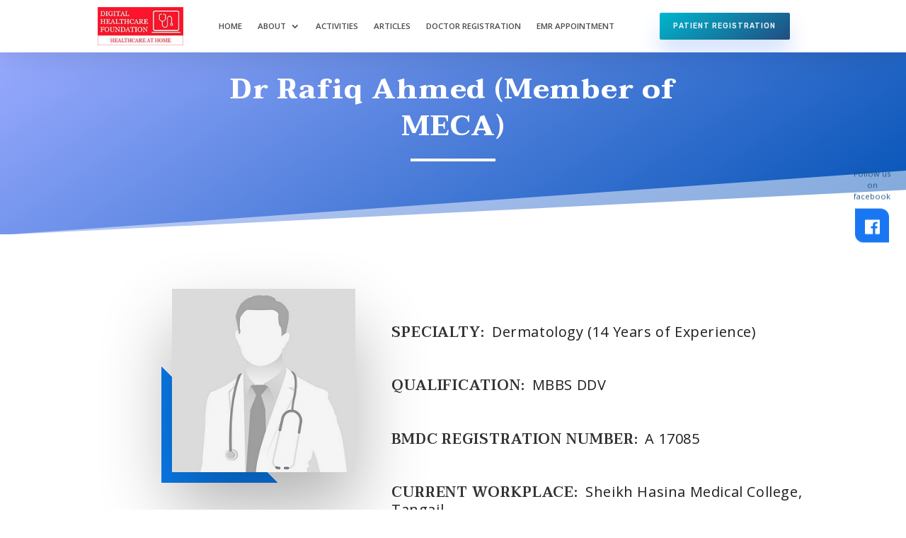

--- FILE ---
content_type: text/html; charset=UTF-8
request_url: https://digitalhealthcarefoundation.org/doctor/dr-rafiq-ahmed-member-of-meca/
body_size: 9128
content:
<!DOCTYPE html>
<html lang="en-US">
<head>
	<meta charset="UTF-8"/>
<meta http-equiv="X-UA-Compatible" content="IE=edge">
	<link rel="pingback" href="https://digitalhealthcarefoundation.org/xmlrpc.php"/>

	<script type="text/javascript">document.documentElement.className='js';</script>
	
	<script>var et_site_url='https://digitalhealthcarefoundation.org';var et_post_id='231874';function et_core_page_resource_fallback(a,b){"undefined"===typeof b&&(b=a.sheet.cssRules&&0===a.sheet.cssRules.length);b&&(a.onerror=null,a.onload=null,a.href?a.href=et_site_url+"/?et_core_page_resource="+a.id+et_post_id:a.src&&(a.src=et_site_url+"/?et_core_page_resource="+a.id+et_post_id))}</script><title>Dr Rafiq Ahmed (Member of MECA) | Digital Health Care Foundation</title>
<meta name='robots' content='max-image-preview:large'/>
<link rel='dns-prefetch' href='//use.fontawesome.com'/>
<link rel='dns-prefetch' href='//fonts.googleapis.com'/>
<link rel='dns-prefetch' href='//s.w.org'/>
<link rel="alternate" type="application/rss+xml" title="Digital Health Care Foundation &raquo; Feed" href="https://digitalhealthcarefoundation.org/feed/"/>
<link rel="alternate" type="application/rss+xml" title="Digital Health Care Foundation &raquo; Comments Feed" href="https://digitalhealthcarefoundation.org/comments/feed/"/>
		<script type="text/javascript">window._wpemojiSettings={"baseUrl":"https:\/\/s.w.org\/images\/core\/emoji\/13.1.0\/72x72\/","ext":".png","svgUrl":"https:\/\/s.w.org\/images\/core\/emoji\/13.1.0\/svg\/","svgExt":".svg","source":{"concatemoji":"https:\/\/digitalhealthcarefoundation.org\/wp-includes\/js\/wp-emoji-release.min.js?ver=5.8.12"}};!function(e,a,t){var n,r,o,i=a.createElement("canvas"),p=i.getContext&&i.getContext("2d");function s(e,t){var a=String.fromCharCode;p.clearRect(0,0,i.width,i.height),p.fillText(a.apply(this,e),0,0);e=i.toDataURL();return p.clearRect(0,0,i.width,i.height),p.fillText(a.apply(this,t),0,0),e===i.toDataURL()}function c(e){var t=a.createElement("script");t.src=e,t.defer=t.type="text/javascript",a.getElementsByTagName("head")[0].appendChild(t)}for(o=Array("flag","emoji"),t.supports={everything:!0,everythingExceptFlag:!0},r=0;r<o.length;r++)t.supports[o[r]]=function(e){if(!p||!p.fillText)return!1;switch(p.textBaseline="top",p.font="600 32px Arial",e){case"flag":return s([127987,65039,8205,9895,65039],[127987,65039,8203,9895,65039])?!1:!s([55356,56826,55356,56819],[55356,56826,8203,55356,56819])&&!s([55356,57332,56128,56423,56128,56418,56128,56421,56128,56430,56128,56423,56128,56447],[55356,57332,8203,56128,56423,8203,56128,56418,8203,56128,56421,8203,56128,56430,8203,56128,56423,8203,56128,56447]);case"emoji":return!s([10084,65039,8205,55357,56613],[10084,65039,8203,55357,56613])}return!1}(o[r]),t.supports.everything=t.supports.everything&&t.supports[o[r]],"flag"!==o[r]&&(t.supports.everythingExceptFlag=t.supports.everythingExceptFlag&&t.supports[o[r]]);t.supports.everythingExceptFlag=t.supports.everythingExceptFlag&&!t.supports.flag,t.DOMReady=!1,t.readyCallback=function(){t.DOMReady=!0},t.supports.everything||(n=function(){t.readyCallback()},a.addEventListener?(a.addEventListener("DOMContentLoaded",n,!1),e.addEventListener("load",n,!1)):(e.attachEvent("onload",n),a.attachEvent("onreadystatechange",function(){"complete"===a.readyState&&t.readyCallback()})),(n=t.source||{}).concatemoji?c(n.concatemoji):n.wpemoji&&n.twemoji&&(c(n.twemoji),c(n.wpemoji)))}(window,document,window._wpemojiSettings);</script>
		<meta content="Divi Child v.1.0.0" name="generator"/><style type="text/css">img.wp-smiley,img.emoji{display:inline!important;border:none!important;box-shadow:none!important;height:1em!important;width:1em!important;margin:0 .07em!important;vertical-align:-.1em!important;background:none!important;padding:0!important}</style>
	<link rel='stylesheet' id='wp-block-library-css' href='https://digitalhealthcarefoundation.org/wp-includes/css/dist/block-library/style.min.css?ver=5.8.12' type='text/css' media='all'/>
<link rel='stylesheet' id='ptb_extra-css' href='https://digitalhealthcarefoundation.org/wp-content/plugins/themify-ptb-extra-fields/public/css/ptb-extra.css?ver=1.4.3' type='text/css' media='all'/>
<link rel='stylesheet' id='wpsr_main_css-css' href='https://digitalhealthcarefoundation.org/wp-content/plugins/wp-socializer/public/css/wpsr.min.css?ver=6.2' type='text/css' media='all'/>
<link rel='stylesheet' id='wpsr_fa_icons-css' href='https://use.fontawesome.com/releases/v5.12.0/css/all.css?ver=6.2' type='text/css' media='all'/>
<link rel='stylesheet' id='wp-pagenavi-css' href='https://digitalhealthcarefoundation.org/wp-content/plugins/wp-pagenavi/pagenavi-css.css?ver=2.70' type='text/css' media='all'/>
<link rel='stylesheet' id='parent-style-css' href='https://digitalhealthcarefoundation.org/wp-content/themes/Divi/style.css?ver=5.8.12' type='text/css' media='all'/>
<link rel='stylesheet' id='divi-fonts-css' href='https://fonts.googleapis.com/css?family=Open+Sans:300italic,400italic,600italic,700italic,800italic,400,300,600,700,800&#038;subset=latin,latin-ext&#038;display=swap' type='text/css' media='all'/>
<link rel='stylesheet' id='divi-style-css' href='https://digitalhealthcarefoundation.org/wp-content/themes/Divi-Child/style.css?ver=4.6.1' type='text/css' media='all'/>
<link rel='stylesheet' id='et-builder-googlefonts-cached-css' href='https://fonts.googleapis.com/css?family=Rubik%3A300%2C300italic%2Cregular%2Citalic%2C500%2C500italic%2C700%2C700italic%2C900%2C900italic%7CTaviraj%3A100%2C100italic%2C200%2C200italic%2C300%2C300italic%2Cregular%2Citalic%2C500%2C500italic%2C600%2C600italic%2C700%2C700italic%2C800%2C800italic%2C900%2C900italic%7CLibre+Franklin%3A100%2C100italic%2C200%2C200italic%2C300%2C300italic%2Cregular%2Citalic%2C500%2C500italic%2C600%2C600italic%2C700%2C700italic%2C800%2C800italic%2C900%2C900italic%7CExo+2%3A100%2C100italic%2C200%2C200italic%2C300%2C300italic%2Cregular%2Citalic%2C500%2C500italic%2C600%2C600italic%2C700%2C700italic%2C800%2C800italic%2C900%2C900italic&#038;subset=latin%2Clatin-ext&#038;display=swap&#038;ver=5.8.12' type='text/css' media='all'/>
<link rel='stylesheet' id='dashicons-css' href='https://digitalhealthcarefoundation.org/wp-includes/css/dashicons.min.css?ver=5.8.12' type='text/css' media='all'/>
<link rel='stylesheet' id='themify-font-icons-css2-css' href='https://digitalhealthcarefoundation.org/wp-content/plugins/themify-ptb/admin/themify-icons/font-awesome.min.css?ver=1.6.3' type='text/css' media='all'/>
<link rel='stylesheet' id='ptb-colors-css' href='https://digitalhealthcarefoundation.org/wp-content/plugins/themify-ptb/admin/themify-icons/themify.framework.css?ver=1.6.3' type='text/css' media='all'/>
<link rel='stylesheet' id='ptb-css' href='https://digitalhealthcarefoundation.org/wp-content/plugins/themify-ptb/public/css/ptb-public.css?ver=1.6.3' type='text/css' media='all'/>
<script type='text/javascript' src='https://digitalhealthcarefoundation.org/wp-includes/js/jquery/jquery.min.js?ver=3.6.0' id='jquery-core-js'></script>
<script type='text/javascript' src='https://digitalhealthcarefoundation.org/wp-includes/js/jquery/jquery-migrate.min.js?ver=3.3.2' id='jquery-migrate-js'></script>
<script type='text/javascript' id='ptb-js-extra'>//<![CDATA[
var ptb={"url":"https:\/\/digitalhealthcarefoundation.org\/wp-content\/plugins\/themify-ptb\/public\/","ver":"1.6.3","min":{"css":{"lightbox":false,"jquery.bxslider":false},"js":[]},"include":"https:\/\/digitalhealthcarefoundation.org\/wp-includes\/js\/"};
//]]></script>
<script type='text/javascript' defer="defer" src='https://digitalhealthcarefoundation.org/wp-content/plugins/themify-ptb/public/js/ptb-public.js?ver=1.6.3' id='ptb-js'></script>
<script type='text/javascript' src='https://digitalhealthcarefoundation.org/wp-content/themes/Divi/core/admin/js/es6-promise.auto.min.js?ver=5.8.12' id='es6-promise-js'></script>
<script type='text/javascript' id='et-core-api-spam-recaptcha-js-extra'>//<![CDATA[
var et_core_api_spam_recaptcha={"site_key":"","page_action":{"action":"dr_rafiq_ahmed_member_of_meca"}};
//]]></script>
<script type='text/javascript' src='https://digitalhealthcarefoundation.org/wp-content/themes/Divi/core/admin/js/recaptcha.js?ver=5.8.12' id='et-core-api-spam-recaptcha-js'></script>
<script>document.addEventListener("DOMContentLoaded",function(event){window.et_location_hash=window.location.hash.replace(/[^a-zA-Z0-9-_#]/g,"");if(""!==window.et_location_hash){window.scrollTo(0,0);var et_anchor_element=document.getElementById(window.et_location_hash.substring(1));if(et_anchor_element===null){return;}if("scrollRestoration"in history){history.scrollRestoration="manual";}else{window.et_location_hash_style=et_anchor_element.style.display;et_anchor_element.style.display="none";}}});</script><link rel="https://api.w.org/" href="https://digitalhealthcarefoundation.org/wp-json/"/><link rel="EditURI" type="application/rsd+xml" title="RSD" href="https://digitalhealthcarefoundation.org/xmlrpc.php?rsd"/>
<link rel="wlwmanifest" type="application/wlwmanifest+xml" href="https://digitalhealthcarefoundation.org/wp-includes/wlwmanifest.xml"/> 
<meta name="generator" content="WordPress 5.8.12"/>
<link rel="canonical" href="https://digitalhealthcarefoundation.org/doctor/dr-rafiq-ahmed-member-of-meca/"/>
<link rel='shortlink' href='https://digitalhealthcarefoundation.org/?p=231874'/>
<link rel="alternate" type="application/json+oembed" href="https://digitalhealthcarefoundation.org/wp-json/oembed/1.0/embed?url=https%3A%2F%2Fdigitalhealthcarefoundation.org%2Fdoctor%2Fdr-rafiq-ahmed-member-of-meca%2F"/>
<link rel="alternate" type="text/xml+oembed" href="https://digitalhealthcarefoundation.org/wp-json/oembed/1.0/embed?url=https%3A%2F%2Fdigitalhealthcarefoundation.org%2Fdoctor%2Fdr-rafiq-ahmed-member-of-meca%2F&#038;format=xml"/>
<style>.ds-vertical-align{display:flex;flex-direction:column;justify-content:center}.et_pb_menu_0_tb_header.et_pb_menu .nav li ul{margin-top:34px!important}.header-logo-column{width:15%!important}.header-menu-column{width:60%!important}.custom-caption{text-align:center;width:70%;margin:0 auto;margin-top:-40px;padding-bottom:30px;font-size:12px;line-height:2em}.wp-caption p.wp-caption-text{font-size:12px!important}.multiple-img-div{display:inline-flex;margin-top:40px;margin-bottom:40px;width:100%}.archive.tax-doc #left-area{float:none;width:100%!important}.archive.tax-doc #main-content .container:before{content:none!important}.archive.tax-doc #main-content{margin-top:0!important}.specialty,.workplace{font-weight:600;font-size:20px;color:#333;line-height:1.2em;letter-spacing:.9px;text-transform:uppercase;font-family:'Taviraj',Georgia,"Times New Roman",serif;display:inline-block;margin-top:50px!important;margin-right:10px}.single-doctor-specification .single-doctor-text .et_pb_text{height:50px}.single-post h2{font-size:29px;font-weight:700;letter-spacing:.5px;line-height:1.4em;margin-bottom:15px}.single-post h3{font-size:23px;font-weight:700;letter-spacing:.5px;line-height:1.4em;margin-top:10px;margin-bottom:3px}.single-post p,.single-post ul li{font-size:18px!important;font-weight:400;line-height:1.7em;color:#666}.type-post.has-post-thumbnail img{border:1px solid #d9dfff}.blog-listing .post-content-inner{padding-bottom:20px}.blog-listing .more-link{background-image:linear-gradient(146deg,#00b7ce 0%,rgba(20,65,121,.94) 100%)!important;color:#fff;padding:10px 12px 9px;border-radius:3px;text-transform:uppercase;font-size:11px;font-weight:500;letter-spacing:.6px}.blog-listing .more-link:hover{background-image:linear-gradient(146deg,rgba(20,65,121,.94) 0%,#00b7ce 100%)!important}.sl-btn-1{margin-right:20px}.sl-btn-2{margin-left:20px}.home-slider .et_pb_slide{height:93vh}.home-slider .et_pb_slide_description{padding:12% 8% 16%!important}div.two-slider-button{margin-top:40px}.slider-btn,.gform_button{color:#fff!important;border-width:0!important;border-color:rgba(0,0,0,0);border-radius:100px;letter-spacing:2px;font-size:13px;font-family:'Montserrat',Helvetica,Arial,Lucida,sans-serif!important;font-weight:500!important;text-transform:uppercase!important;background-color:#15c39a;padding-top:20px!important;padding-right:50px!important;padding-bottom:20px!important;padding-left:50px!important}.slider-btn:hover,.gform_button:hover{background-color:rgba(18,156,181,.83)!important;cursor:pointer}#divBottomRight img{width:60px!important;margin-left:85px!important;position:relative;top:-55px}.archive.tax-doc .container{width:90%!important;max-width:1300px!important}.ptb_module.all-doctor-name{display:-webkit-inline-box}.ptb_module.all-doctor-img img{border:5px solid #cdd9ec;border-radius:2px}.ptb_module.ptb_text.ptb_doctor_current_workplace{margin-top:4px;font-size:13px;line-height:1.7em;letter-spacing:.1px}.all-doctor-name .fa-user-md{margin-right:8px}.all-doctor-specialty .fa-stethoscope{margin-right:5px}.all-doctor-location .fa-map-pin{margin-right:10px}.all-doctor-name a{font-size:15px;font-weight:600;color:#03a9f4}.all-doctor-specialty.ptb_doctor_specialty{font-size:13px;line-height:1.7em;letter-spacing:.1px}.ptb_module.all-doctor-name .ptb_post_title{margin-bottom:0}.gform_wrapper input[type="text"],.gform_wrapper input[type="password"],.gform_wrapper input[type="email"],.gform_wrapper select,.gform_wrapper textarea,.gform_wrapper input[type="tel"],.gform_wrapper .chosen-container-single .chosen-single{height:6.4vh;font-weight:500;-webkit-border-radius:6px!important;-webkit-appearance:none;background-color:#e8ebf7!important;border-width:0!important;border-radius:6px!important;color:#777;font-family:'Montserrat',Helvetica,Arial,Lucida,sans-serif!important;padding:17px!important}.gform_wrapper .chosen-container-single .chosen-single{border:none!important;background:#e8ebf7!important;-webkit-box-shadow:none!important;box-shadow:none!important}.gform_wrapper .chosen-container-single .chosen-single span{position:absolute;top:9px}.gform_wrapper .chosen-container-single .chosen-single div{top:10px!important}.gform_wrapper input[type="text"]:focus,.gform_wrapper input[type="password"]:focus,.gform_wrapper input[type="email"]:focus,.gform_wrapper select:focus,.gform_wrapper textarea:focus,.gform_wrapper input[type="tel"]:focus{box-shadow:0 0 5px #15c39a;-moz-box-shadow:0 0 5px #15c39a;-webkit-box-shadow:0 0 4px #15c39a}.gform_fields .gfield input::-webkit-input-placeholder,.gform_fields .gfield textarea::-webkit-input-placeholder{color:#a0a0a0}.gform_fields .gfield input::-moz-placeholder,.gform_fields .gfield textarea::-moz-placeholder{color:#a0a0a0}.gform_fields .gfield input:-ms-input-placeholder,.gform_fields .gfield textarea:-ms-input-placeholder{color:#a0a0a0}.patient-phn-field{margin-top:4px!important}.patient-phn-field input{margin-top:0!important}.patient-name-field{margin-bottom:-12px!important}.patient-margin-top{margin-top:8px!important}.gf-margin-top-8{margin-top:-8px!important}.gf-margin-top-5{margin-top:5px!important}.margin-top-17{margin-top:4px!important}.partner-form-heading{font-size:25px;font-weight:500;line-height:1.2em;margin-bottom:30px}.datepicker_with_icon,.datepicker{width:100%!important}body .gform_wrapper img.ui-datepicker-trigger{position:relative!important;top:-35px!important;right:-90%!important}body .gform_wrapper .gfield_checkbox li input[type="checkbox"]{opacity:0}body .gform_wrapper .gfield_checkbox li input[type="checkbox"]+label{position:relative;overflow:hidden;padding-left:35px;cursor:pointer;height:20px;font-size:15px}body .gform_wrapper .gfield_checkbox li input[type=checkbox]:not(:checked) + label:before {width:0;height:0;border:3px solid transparent;left:6px;top:10px;-webkit-transform:rotateZ(37deg);transform:rotateZ(37deg);-webkit-transform-origin:100% 100%;transform-origin:100% 100%}body .gform_wrapper .gfield_checkbox li input[type="checkbox"]+label:before,body .gform_wrapper .gfield_checkbox li input[type="checkbox"]+label:after{content:'';position:absolute;left:0;z-index:1;-webkit-transition:.2s;transition:.2s}body .gform_wrapper .gfield_checkbox li input[type=checkbox]:not(:checked) + label:after {width:20px;height:20px;border:2px solid #15c39a;top:0}body .gform_wrapper .gfield_checkbox li input[type="checkbox"]:checked+label:after{top:0;width:20px;height:20px;border:2px solid #15c39a;background-color:#15c39a;z-index:0;border-radius:2px}body .gform_wrapper .gfield_checkbox li input[type="checkbox"]:checked+label:before{top:0;left:1px;width:8px;height:13px;margin-top:3px;border-top:2px solid transparent;border-left:2px solid transparent;border-right:2px solid #fff;border-bottom:2px solid #fff;-webkit-transform:rotateZ(37deg);transform:rotateZ(37deg);-webkit-transform-origin:100% 100%;transform-origin:100% 100%}.upload-option{margin-top:35px!important;margin-bottom:40px}.gf-msg-confirmation{font-size:24px;text-align:center;font-weight:600;color:#ffeb3b;background:#1d727d;padding:54px;width:60%;margin:0 auto;line-height:1.8em;border-radius:4px}.sr-fb-title{color:#1f5587;font-size:12px}.sr-fb-rm{top:calc(50% - 5em)!important}.wp-socializer.wpsr-buttons{display:none}@media only screen and (max-width:600px){.sl-btn-1{display:inline-block;margin-right:0;width:250px;margin-top:12px}.sl-btn-2{display:inline-block;margin-left:0;width:250px;margin-top:12px}}@media only screen and (max-width:980px){#et-main-area{padding-top:50px}}</style>        <script type="text/javascript">ajaxurl='https://digitalhealthcarefoundation.org/wp-admin/admin-ajax.php';</script>
        <meta name="viewport" content="width=device-width, initial-scale=1.0, maximum-scale=1.0, user-scalable=0"/><link rel="icon" href="https://digitalhealthcarefoundation.org/wp-content/uploads/2020/04/favicon.jpg" sizes="32x32"/>
<link rel="icon" href="https://digitalhealthcarefoundation.org/wp-content/uploads/2020/04/favicon.jpg" sizes="192x192"/>
<link rel="apple-touch-icon" href="https://digitalhealthcarefoundation.org/wp-content/uploads/2020/04/favicon.jpg"/>
<meta name="msapplication-TileImage" content="https://digitalhealthcarefoundation.org/wp-content/uploads/2020/04/favicon.jpg"/>
<link rel="stylesheet" id="et-divi-customizer-global-cached-inline-styles" href="https://digitalhealthcarefoundation.org/wp-content/et-cache/global/et-divi-customizer-global-17687524970846.min.css" onerror="et_core_page_resource_fallback(this, true)" onload="et_core_page_resource_fallback(this)"/><link rel="stylesheet" id="et-core-unified-cpt-tb-229981-tb-230111-tb-116-231874-cached-inline-styles" href="https://digitalhealthcarefoundation.org/wp-content/et-cache/231874/et-core-unified-cpt-tb-229981-tb-230111-tb-116-231874-17689739442968.min.css" onerror="et_core_page_resource_fallback(this, true)" onload="et_core_page_resource_fallback(this)"/></head>
<body data-rsssl=1 class="doctor-template-default single single-doctor postid-231874 et-tb-has-template et-tb-has-header et-tb-has-body et-tb-has-footer ptb_single ptb_single_doctor et_pb_button_helper_class et_cover_background et_pb_gutter osx et_pb_gutters3 et_smooth_scroll et_divi_theme et-db et_minified_js et_minified_css">
	<div id="page-container">
<div id="et-boc" class="et-boc">
			
		<header class="et-l et-l--header">
			<div class="et_builder_inner_content et_pb_gutters3">
		<div id="section-padding global-header-main" class="et_pb_section et_pb_section_0_tb_header et_pb_with_background et_section_regular">
				
				
				
				
					<div id="row-width" class="et_pb_row et_pb_row_0_tb_header et_pb_equal_columns et_pb_gutters1 et_pb_row--with-menu">
				<div class="et_pb_column et_pb_column_1_4 et_pb_column_0_tb_header header-logo-column  et_pb_css_mix_blend_mode_passthrough">
				
				
				<div class="et_pb_module et_pb_image et_pb_image_0_tb_header">
				
				
				<a href="https://digitalhealthcarefoundation.org/"><span class="et_pb_image_wrap "><img src="https://digitalhealthcarefoundation.org/wp-content/uploads/2020/06/a45ad6ee-b43f-43ba-a501-46ac63a92ea5.jpg" alt="" title="a45ad6ee-b43f-43ba-a501-46ac63a92ea5"/></span></a>
			</div>
			</div> <!-- .et_pb_column --><div class="et_pb_column et_pb_column_1_2 et_pb_column_1_tb_header header-menu-column  et_pb_css_mix_blend_mode_passthrough et_pb_column--with-menu">
				
				
				<div class="et_pb_module et_pb_menu et_pb_menu_0_tb_header et_pb_bg_layout_light  et_pb_text_align_left et_dropdown_animation_fade et_pb_menu--without-logo et_pb_menu--style-centered">
					
					
					<div class="et_pb_menu_inner_container clearfix">
						
						<div class="et_pb_menu__wrap">
							<div class="et_pb_menu__menu">
								<nav class="et-menu-nav"><ul id="menu-primary-menu" class="et-menu nav"><li class="et_pb_menu_page_id-home menu-item menu-item-type-post_type menu-item-object-page menu-item-home menu-item-53"><a href="https://digitalhealthcarefoundation.org/">Home</a></li>
<li class="et_pb_menu_page_id-19 menu-item menu-item-type-post_type menu-item-object-page menu-item-has-children menu-item-158"><a href="https://digitalhealthcarefoundation.org/about/">About</a>
<ul class="sub-menu">
	<li class="et_pb_menu_page_id-230912 menu-item menu-item-type-post_type menu-item-object-page menu-item-230927"><a href="https://digitalhealthcarefoundation.org/services/">Services</a></li>
	<li class="et_pb_menu_page_id-230778 menu-item menu-item-type-post_type menu-item-object-page menu-item-230890"><a href="https://digitalhealthcarefoundation.org/team/">Team</a></li>
	<li class="et_pb_menu_page_id-230928 menu-item menu-item-type-post_type menu-item-object-page menu-item-230959"><a href="https://digitalhealthcarefoundation.org/partner-with-us/">Partner with us</a></li>
	<li class="et_pb_menu_page_id-57 menu-item menu-item-type-post_type menu-item-object-page menu-item-229910"><a href="https://digitalhealthcarefoundation.org/contact/">Get In Touch</a></li>
</ul>
</li>
<li class="et_pb_menu_page_id-230258 menu-item menu-item-type-post_type menu-item-object-page menu-item-230273"><a href="https://digitalhealthcarefoundation.org/activities/">Activities</a></li>
<li class="et_pb_menu_page_id-230687 menu-item menu-item-type-post_type menu-item-object-page menu-item-230720"><a href="https://digitalhealthcarefoundation.org/articles/">Articles</a></li>
<li class="et_pb_menu_page_id-230488 menu-item menu-item-type-post_type menu-item-object-page menu-item-230676"><a href="https://digitalhealthcarefoundation.org/doctor-registration/">Doctor Registration</a></li>
<li class="et_pb_menu_page_id-231547 menu-item menu-item-type-custom menu-item-object-custom menu-item-231547"><a href="https://digitalhealthcarefoundation.org/?p=231726&#038;preview=true">EMR Appointment</a></li>
</ul></nav>
							</div>
							
							
							<div class="et_mobile_nav_menu">
				<a href="#" class="mobile_nav closed">
					<span class="mobile_menu_bar"></span>
				</a>
			</div>
						</div>
						
					</div>
				</div><div class="et_pb_module et_pb_code et_pb_code_0_tb_header">
				
				
				<div class="et_pb_code_inner"><script>jQuery(function($){$(window).scroll(function(){if($(document).scrollTop()>50){$('#section-padding').addClass('reduce-section-padding');$('#row-width').addClass('increase-row-width');}else{$('#section-padding').removeClass('reduce-section-padding');$('#section-padding').addClass('slow-transition');$('#row-width').removeClass('increase-row-width');$('#row-width').addClass('slow-transition');}});});</script>

<style>.reduce-section-padding{transition:all .9s ease-out 0s;padding-top:0!important;padding-bottom:0!important}.increase-row-width{transition:all .9s ease-out 0s;width:100%!important}.slow-transition{transition:all .9s ease-out 0s}#main-content{margin-top:5vw}</style></div>
			</div> <!-- .et_pb_code -->
			</div> <!-- .et_pb_column --><div class="et_pb_column et_pb_column_1_4 et_pb_column_2_tb_header header-button-column  et_pb_css_mix_blend_mode_passthrough et-last-child">
				
				
				<div class="et_pb_button_module_wrapper et_pb_button_0_tb_header_wrapper et_pb_button_alignment_center et_pb_module ">
				<a class="et_pb_button et_pb_button_0_tb_header et_pb_bg_layout_dark" href="/patient-registration">Patient Registration</a>
			</div>
			</div> <!-- .et_pb_column -->
				
				
			</div> <!-- .et_pb_row -->
				
				
			</div> <!-- .et_pb_section --><div id="section-padding global-header-main" class="et_pb_section et_pb_section_1_tb_header et_pb_with_background et_section_regular">
				
				
				
				
					<div id="row-width" class="et_pb_row et_pb_row_1_tb_header et_pb_equal_columns et_pb_gutters1 et_pb_row--with-menu">
				<div class="et_pb_column et_pb_column_1_2 et_pb_column_3_tb_header  et_pb_css_mix_blend_mode_passthrough">
				
				
				<div class="et_pb_module et_pb_image et_pb_image_1_tb_header">
				
				
				<span class="et_pb_image_wrap "><img src="https://digitalhealthcarefoundation.org/wp-content/uploads/2020/06/a45ad6ee-b43f-43ba-a501-46ac63a92ea5.jpg" alt="" title="a45ad6ee-b43f-43ba-a501-46ac63a92ea5"/></span>
			</div>
			</div> <!-- .et_pb_column --><div class="et_pb_column et_pb_column_1_2 et_pb_column_4_tb_header  et_pb_css_mix_blend_mode_passthrough et-last-child et_pb_column--with-menu">
				
				
				<div class="et_pb_module et_pb_menu et_pb_menu_1_tb_header et_pb_bg_layout_light  et_pb_text_align_left et_dropdown_animation_fade et_pb_menu--without-logo et_pb_menu--style-centered">
					
					
					<div class="et_pb_menu_inner_container clearfix">
						
						<div class="et_pb_menu__wrap">
							<div class="et_pb_menu__menu">
								<nav class="et-menu-nav"><ul id="menu-primary-menu-1" class="et-menu nav"><li class="et_pb_menu_page_id-home menu-item menu-item-type-post_type menu-item-object-page menu-item-home menu-item-53"><a href="https://digitalhealthcarefoundation.org/">Home</a></li>
<li class="et_pb_menu_page_id-19 menu-item menu-item-type-post_type menu-item-object-page menu-item-has-children menu-item-158"><a href="https://digitalhealthcarefoundation.org/about/">About</a>
<ul class="sub-menu">
	<li class="et_pb_menu_page_id-230912 menu-item menu-item-type-post_type menu-item-object-page menu-item-230927"><a href="https://digitalhealthcarefoundation.org/services/">Services</a></li>
	<li class="et_pb_menu_page_id-230778 menu-item menu-item-type-post_type menu-item-object-page menu-item-230890"><a href="https://digitalhealthcarefoundation.org/team/">Team</a></li>
	<li class="et_pb_menu_page_id-230928 menu-item menu-item-type-post_type menu-item-object-page menu-item-230959"><a href="https://digitalhealthcarefoundation.org/partner-with-us/">Partner with us</a></li>
	<li class="et_pb_menu_page_id-57 menu-item menu-item-type-post_type menu-item-object-page menu-item-229910"><a href="https://digitalhealthcarefoundation.org/contact/">Get In Touch</a></li>
</ul>
</li>
<li class="et_pb_menu_page_id-230258 menu-item menu-item-type-post_type menu-item-object-page menu-item-230273"><a href="https://digitalhealthcarefoundation.org/activities/">Activities</a></li>
<li class="et_pb_menu_page_id-230687 menu-item menu-item-type-post_type menu-item-object-page menu-item-230720"><a href="https://digitalhealthcarefoundation.org/articles/">Articles</a></li>
<li class="et_pb_menu_page_id-230488 menu-item menu-item-type-post_type menu-item-object-page menu-item-230676"><a href="https://digitalhealthcarefoundation.org/doctor-registration/">Doctor Registration</a></li>
<li class="et_pb_menu_page_id-231547 menu-item menu-item-type-custom menu-item-object-custom menu-item-231547"><a href="https://digitalhealthcarefoundation.org/?p=231726&#038;preview=true">EMR Appointment</a></li>
</ul></nav>
							</div>
							
							
							<div class="et_mobile_nav_menu">
				<a href="#" class="mobile_nav closed">
					<span class="mobile_menu_bar"></span>
				</a>
			</div>
						</div>
						
					</div>
				</div>
			</div> <!-- .et_pb_column -->
				
				
			</div> <!-- .et_pb_row --><div id="row-width" class="et_pb_row et_pb_row_2_tb_header et_pb_equal_columns et_pb_gutters1">
				<div class="et_pb_column et_pb_column_4_4 et_pb_column_5_tb_header  et_pb_css_mix_blend_mode_passthrough et-last-child">
				
				
				<div class="et_pb_button_module_wrapper et_pb_button_1_tb_header_wrapper et_pb_button_alignment_center et_pb_module ">
				<a class="et_pb_button et_pb_button_1_tb_header et_pb_bg_layout_dark" href="/patient-registration">Patient Registration</a>
			</div>
			</div> <!-- .et_pb_column -->
				
				
			</div> <!-- .et_pb_row -->
				
				
			</div> <!-- .et_pb_section -->		</div><!-- .et_builder_inner_content -->
	</header><!-- .et-l -->
	<div id="et-main-area">
	
    <div id="main-content">
    <div class="et-l et-l--body">
			<div class="et_builder_inner_content et_pb_gutters3">
		<div class="et_pb_section et_pb_section_0_tb_body et_section_regular section_has_divider et_pb_bottom_divider">
				
				
				
				
					<div class="et_pb_row et_pb_row_0_tb_body">
				<div class="et_pb_column et_pb_column_4_4 et_pb_column_0_tb_body  et_pb_css_mix_blend_mode_passthrough et-last-child">
				
				
				<div class="et_pb_module et_pb_text et_pb_text_0_tb_body et_animated  et_pb_text_align_center et_pb_bg_layout_light">
				
				
				<div class="et_pb_text_inner">Dr Rafiq Ahmed (Member of MECA)</div>
			</div> <!-- .et_pb_text --><div class="et_pb_module et_pb_divider et_pb_divider_0_tb_body et_animated et_pb_divider_position_center et_pb_space"><div class="et_pb_divider_internal"></div></div><div class="et_pb_module et_pb_text et_pb_text_1_tb_body et_animated  et_pb_text_align_center et_pb_bg_layout_light">
				
				
				
			</div> <!-- .et_pb_text -->
			</div> <!-- .et_pb_column -->
				
				
			</div> <!-- .et_pb_row -->
				
				<div class="et_pb_bottom_inside_divider et-no-transition"></div>
			</div> <!-- .et_pb_section --><div class="et_pb_section et_pb_section_1_tb_body et_section_regular">
				
				
				
				
					<div class="et_pb_row et_pb_row_1_tb_body single-doctor-specification">
				<div class="et_pb_column et_pb_column_1_3 et_pb_column_1_tb_body  et_pb_css_mix_blend_mode_passthrough">
				
				
				<div class="et_pb_module et_pb_image et_pb_image_0_tb_body et_animated et-waypoint">
				
				
				<span class="et_pb_image_wrap has-box-shadow-overlay"><div class="box-shadow-overlay"></div><img src="https://digitalhealthcarefoundation.org/wp-content/uploads/2020/06/placeholder-doctor-male.jpg" alt="" title="placeholder-doctor-male" srcset="https://digitalhealthcarefoundation.org/wp-content/uploads/2020/06/placeholder-doctor-male.jpg 300w, https://digitalhealthcarefoundation.org/wp-content/uploads/2020/06/placeholder-doctor-male-150x150.jpg 150w" sizes="(max-width: 300px) 100vw, 300px"/></span>
			</div>
			</div> <!-- .et_pb_column --><div class="et_pb_column et_pb_column_2_3 et_pb_column_2_tb_body single-doctor-text  et_pb_css_mix_blend_mode_passthrough et-last-child">
				
				
				<div class="et_pb_module et_pb_text et_pb_text_2_tb_body  et_pb_text_align_left et_pb_bg_layout_light">
				
				
				<div class="et_pb_text_inner"><div class="specialty">Specialty: </div>Dermatology (14 Years of Experience)</div>
			</div> <!-- .et_pb_text --><div class="et_pb_module et_pb_text et_pb_text_3_tb_body  et_pb_text_align_left et_pb_bg_layout_light">
				
				
				<div class="et_pb_text_inner"><div class="specialty">Qualification: </div>MBBS DDV</div>
			</div> <!-- .et_pb_text --><div class="et_pb_module et_pb_text et_pb_text_4_tb_body  et_pb_text_align_left et_pb_bg_layout_light">
				
				
				<div class="et_pb_text_inner"><div class="specialty">BMDC Registration Number: </div>A 17085 </div>
			</div> <!-- .et_pb_text --><div class="et_pb_module et_pb_text et_pb_text_5_tb_body  et_pb_text_align_left et_pb_bg_layout_light">
				
				
				<div class="et_pb_text_inner"><div class="workplace">Current workplace: </div>Sheikh Hasina Medical College, Tangail</div>
			</div> <!-- .et_pb_text -->
			</div> <!-- .et_pb_column -->
				
				
			</div> <!-- .et_pb_row -->
				
				
			</div> <!-- .et_pb_section -->		</div><!-- .et_builder_inner_content -->
	</div><!-- .et-l -->
	    </div>
    
	<footer class="et-l et-l--footer">
			<div class="et_builder_inner_content et_pb_gutters3"><div id="custom-footer" class="et_pb_section et_pb_section_0_tb_footer et_pb_with_background et_section_regular">
				
				
				
				
					<div class="et_pb_row et_pb_row_0_tb_footer et_pb_equal_columns et_pb_gutters3">
				<div class="et_pb_column et_pb_column_4_4 et_pb_column_0_tb_footer ds-vertical-align  et_pb_css_mix_blend_mode_passthrough et-last-child">
				
				
				<div class="et_pb_module et_pb_text et_pb_text_0_tb_footer  et_pb_text_align_center et_pb_bg_layout_light">
				
				
				<div class="et_pb_text_inner">© 2026 digitalhealthcarefoundation. All rights reserved. Web design by <a href="http://ethimo-web.com" title="ethimoWeb" target="_blank" rel="noopener noreferrer">ethimo-web</a></div>
			</div> <!-- .et_pb_text -->
			</div> <!-- .et_pb_column -->
				
				
			</div> <!-- .et_pb_row -->
				
				
			</div> <!-- .et_pb_section -->		</div><!-- .et_builder_inner_content -->
	</footer><!-- .et-l -->
	    </div> <!-- #et-main-area -->

			
		</div><!-- #et-boc -->
		</div> <!-- #page-container -->

				
	<script>if(!window.jQuery){var script=document.createElement('script');script.type="text/javascript";script.src="http://code.jquery.com/jquery-latest.min.js";document.getElementsByTagName('head')[0].appendChild(script);}</script>

	<script>(function($){$(".ptb_col").each(function(){$(this).children(".ptb_title, .ptb_doctor_specialty, .ptb_doctor_current_workplace").wrapAll("<div class='info-wrapper'></div>");});var maxHeight=0;$(".info-wrapper").each(function(){if($(this).height()>maxHeight){maxHeight=$(this).height();}});$(".info-wrapper").height(maxHeight);})(jQuery);</script>
<!-- WP Socializer 6.2 - JS - Start -->
<script>var wpsr_ajax_url="https://digitalhealthcarefoundation.org/wp-admin/admin-ajax.php";</script>
<!-- WP Socializer - JS - End -->
<div class="wp-socializer wpsr-follow-icons sr-fb-rm sr-fb-vl" data-lg-action="show" data-sm-action="show" data-sm-width="768"><div class="sr-fb-title">Follow us on facebook</div><div class="socializer sr-followbar sr-48px sr-squircle-2 sr-zoom sr-pad sr-vertical sr-popup"><span class="sr-facebook "><a rel="nofollow" href="https://www.facebook.com/%E0%A6%A1%E0%A6%BF%E0%A6%9C%E0%A6%BF%E0%A6%9F%E0%A6%BE%E0%A6%B2-%E0%A6%B8%E0%A7%8D%E0%A6%AC%E0%A6%BE%E0%A6%B8%E0%A7%8D%E0%A6%A5%E0%A7%8D%E0%A6%AF%E0%A6%B8%E0%A7%87%E0%A6%AC%E0%A6%BE-Digital-Healthcare-Foundation-112538990426375/" target="_blank" title="Follow us on facebook" style="color: #ffffff"><i class="fab fa-facebook-f"></i></a></span></div><div class="wpsr-fb-close wpsr-close-btn" title="Open or close follow icons"><span class="wpsr-bar-icon"><svg xmlns="http://www.w3.org/2000/svg" width="12" height="12" viewBox="0 0 16 16" class="i-open"><path d="M15,6h-5V1c0-0.55-0.45-1-1-1H7C6.45,0,6,0.45,6,1v5H1C0.45,6,0,6.45,0,7v2c0,0.55,0.45,1,1,1h5v5c0,0.55,0.45,1,1,1h2 c0.55,0,1-0.45,1-1v-5h5c0.55,0,1-0.45,1-1V7C16,6.45,15.55,6,15,6z"/></svg><svg class="i-close" xmlns="http://www.w3.org/2000/svg" width="10" height="10" viewBox="0 0 512 512"><path d="M417.4,224H94.6C77.7,224,64,238.3,64,256c0,17.7,13.7,32,30.6,32h322.8c16.9,0,30.6-14.3,30.6-32 C448,238.3,434.3,224,417.4,224z"/></svg></span></div></div>	<script type="text/javascript">var et_animation_data=[{"class":"et_pb_text_0_tb_body","style":"flipTop","repeat":"once","duration":"1000ms","delay":"0ms","intensity":"50%","starting_opacity":"0%","speed_curve":"ease-in-out"},{"class":"et_pb_divider_0_tb_body","style":"flip","repeat":"once","duration":"1000ms","delay":"50ms","intensity":"50%","starting_opacity":"0%","speed_curve":"ease-in-out"},{"class":"et_pb_text_1_tb_body","style":"flipTop","repeat":"once","duration":"1000ms","delay":"100ms","intensity":"50%","starting_opacity":"0%","speed_curve":"ease-in-out"},{"class":"et_pb_image_0_tb_body","style":"zoom","repeat":"once","duration":"1000ms","delay":"0ms","intensity":"2%","starting_opacity":"0%","speed_curve":"ease-in-out"}];</script>
	<script type='text/javascript' id='ptb_extra-js-extra'>//<![CDATA[
var ptb_extra={"lng":"en","url":"https:\/\/digitalhealthcarefoundation.org\/wp-content\/plugins\/themify-ptb-extra-fields\/public\/","ver":"1.4.3","map_key":""};
//]]></script>
<script type='text/javascript' data-cfasync="false" src='https://digitalhealthcarefoundation.org/wp-content/plugins/themify-ptb-extra-fields/public/js/ptb-extra.js?ver=1.4.3' id='ptb_extra-js'></script>
<script type='text/javascript' id='divi-custom-script-js-extra'>//<![CDATA[
var DIVI={"item_count":"%d Item","items_count":"%d Items"};var et_shortcodes_strings={"previous":"Previous","next":"Next"};var et_pb_custom={"ajaxurl":"https:\/\/digitalhealthcarefoundation.org\/wp-admin\/admin-ajax.php","images_uri":"https:\/\/digitalhealthcarefoundation.org\/wp-content\/themes\/Divi\/images","builder_images_uri":"https:\/\/digitalhealthcarefoundation.org\/wp-content\/themes\/Divi\/includes\/builder\/images","et_frontend_nonce":"66bc103414","subscription_failed":"Please, check the fields below to make sure you entered the correct information.","et_ab_log_nonce":"b6fa264301","fill_message":"Please, fill in the following fields:","contact_error_message":"Please, fix the following errors:","invalid":"Invalid email","captcha":"Captcha","prev":"Prev","previous":"Previous","next":"Next","wrong_captcha":"You entered the wrong number in captcha.","wrong_checkbox":"Checkbox","ignore_waypoints":"no","is_divi_theme_used":"1","widget_search_selector":".widget_search","ab_tests":[],"is_ab_testing_active":"","page_id":"231874","unique_test_id":"","ab_bounce_rate":"5","is_cache_plugin_active":"no","is_shortcode_tracking":"","tinymce_uri":""};var et_builder_utils_params={"condition":{"diviTheme":true,"extraTheme":false},"scrollLocations":["app","top"],"builderScrollLocations":{"desktop":"app","tablet":"app","phone":"app"},"onloadScrollLocation":"app","builderType":"fe"};var et_frontend_scripts={"builderCssContainerPrefix":"#et-boc","builderCssLayoutPrefix":"#et-boc .et-l"};var et_pb_box_shadow_elements=[];var et_pb_motion_elements={"desktop":[],"tablet":[],"phone":[]};var et_pb_sticky_elements=[];
//]]></script>
<script type='text/javascript' src='https://digitalhealthcarefoundation.org/wp-content/themes/Divi/js/custom.unified.js?ver=4.6.1' id='divi-custom-script-js'></script>
<script type='text/javascript' id='themify-main-script-js-extra'>//<![CDATA[
var themify_vars={"version":"1.1.2","url":"https:\/\/digitalhealthcarefoundation.org\/wp-content\/plugins\/themify-shortcodes\/themify","includesURL":"https:\/\/digitalhealthcarefoundation.org\/wp-includes\/","map_key":""};
//]]></script>
<script type='text/javascript' src='https://digitalhealthcarefoundation.org/wp-content/plugins/themify-shortcodes/themify/js/main.js?ver=1.1.2' id='themify-main-script-js'></script>
<script type='text/javascript' id='et-builder-cpt-modules-wrapper-js-extra'>//<![CDATA[
var et_modules_wrapper={"builderCssContainerPrefix":"#et-boc","builderCssLayoutPrefix":"#et-boc .et-l"};
//]]></script>
<script type='text/javascript' src='https://digitalhealthcarefoundation.org/wp-content/themes/Divi/includes/builder/scripts/cpt-modules-wrapper.js?ver=4.6.1' id='et-builder-cpt-modules-wrapper-js'></script>
<script type='text/javascript' src='https://digitalhealthcarefoundation.org/wp-content/themes/Divi/core/admin/js/common.js?ver=4.6.1' id='et-core-common-js'></script>
<script type='text/javascript' src='https://digitalhealthcarefoundation.org/wp-includes/js/wp-embed.min.js?ver=5.8.12' id='wp-embed-js'></script>
<script type='text/javascript' src='https://digitalhealthcarefoundation.org/wp-content/plugins/wp-socializer/public/js/wp-socializer.min.js?ver=6.2' id='wpsr_main_js-js'></script>
		
			<span class="et_pb_scroll_top et-pb-icon"></span>
	</body>
</html>

<!-- Page supported by LiteSpeed Cache 3.4.2 on 2026-01-23 02:37:06 -->

--- FILE ---
content_type: text/css
request_url: https://digitalhealthcarefoundation.org/wp-content/et-cache/231874/et-core-unified-cpt-tb-229981-tb-230111-tb-116-231874-17689739442968.min.css
body_size: 13251
content:
.et_pb_section_0_tb_header.et_pb_section{padding-top:10px;padding-bottom:10px;background-color:#FFFFFF!important}.et_pb_section_0_tb_header{width:100%;z-index:10;box-shadow:0px 2px 50px 0px rgba(0,0,0,0.13);z-index:99999;position:relative;position:fixed;top:0}.et_pb_section_1_tb_header{width:100%;z-index:10;box-shadow:0px 2px 50px 0px rgba(0,0,0,0.13);z-index:99999;position:relative;position:fixed;top:0}.et_pb_row_1_tb_header.et_pb_row{padding-top:0px!important;padding-bottom:0px!important;padding-top:0px;padding-bottom:0px}.et_pb_row_0_tb_header.et_pb_row{padding-top:0px!important;padding-bottom:0px!important;padding-top:0px;padding-bottom:0px}.et_pb_row_0_tb_header,body #page-container .et-db #et-boc .et-l .et_pb_row_0_tb_header.et_pb_row,body.et_pb_pagebuilder_layout.single #page-container #et-boc .et-l .et_pb_row_0_tb_header.et_pb_row,body.et_pb_pagebuilder_layout.single.et_full_width_page #page-container .et_pb_row_0_tb_header.et_pb_row{max-width:100%}.et_pb_menu_0_tb_header .et_pb_menu_inner_container>.et_pb_menu__logo-wrap .et_pb_menu__logo,.et_pb_menu_0_tb_header .et_pb_menu__logo-slot{max-width:100%}.et_pb_row_2_tb_header,body #page-container .et-db #et-boc .et-l .et_pb_row_2_tb_header.et_pb_row,body.et_pb_pagebuilder_layout.single #page-container #et-boc .et-l .et_pb_row_2_tb_header.et_pb_row,body.et_pb_pagebuilder_layout.single.et_full_width_page #page-container .et_pb_row_2_tb_header.et_pb_row{max-width:100%}.et_pb_menu_1_tb_header .et_pb_menu_inner_container>.et_pb_menu__logo-wrap .et_pb_menu__logo,.et_pb_menu_1_tb_header .et_pb_menu__logo-slot{max-width:100%}.et_pb_row_1_tb_header,body #page-container .et-db #et-boc .et-l .et_pb_row_1_tb_header.et_pb_row,body.et_pb_pagebuilder_layout.single #page-container #et-boc .et-l .et_pb_row_1_tb_header.et_pb_row,body.et_pb_pagebuilder_layout.single.et_full_width_page #page-container .et_pb_row_1_tb_header.et_pb_row{max-width:100%}.et_pb_row_0_tb_header{display:flex;align-items:center}.et_pb_row_2_tb_header{display:flex;align-items:center}.et_pb_row_1_tb_header{display:flex;align-items:center}.et_pb_image_0_tb_header{padding-right:10px;padding-left:10px;text-align:left;margin-left:0}.et_pb_menu_0_tb_header.et_pb_menu ul li a{font-weight:600;text-transform:uppercase;font-size:0.9vw;color:#4c4c4c!important}.et_pb_menu_0_tb_header.et_pb_menu .nav li ul{background-color:#FFFFFF!important;border-color:#2970fa}.et_pb_menu_1_tb_header.et_pb_menu .nav li ul{background-color:#FFFFFF!important;border-color:#2970fa}.et_pb_menu_0_tb_header.et_pb_menu .et_mobile_menu{border-color:#2970fa}.et_pb_menu_1_tb_header.et_pb_menu .et_mobile_menu{border-color:#2970fa}.et_pb_menu_0_tb_header.et_pb_menu .et_mobile_menu,.et_pb_menu_0_tb_header.et_pb_menu .et_mobile_menu ul{background-color:#ffffff!important}.et_pb_menu_1_tb_header.et_pb_menu .et_mobile_menu,.et_pb_menu_1_tb_header.et_pb_menu .et_mobile_menu ul{background-color:#ffffff!important}.et_pb_menu_0_tb_header .et_pb_menu_inner_container>.et_pb_menu__logo-wrap .et_pb_menu__logo img,.et_pb_menu_0_tb_header .et_pb_menu__logo-slot .et_pb_menu__logo-wrap img{max-height:none}.et_pb_menu_1_tb_header .et_pb_menu_inner_container>.et_pb_menu__logo-wrap .et_pb_menu__logo img,.et_pb_menu_1_tb_header .et_pb_menu__logo-slot .et_pb_menu__logo-wrap img{max-height:none}.et_pb_menu_1_tb_header .mobile_nav .mobile_menu_bar:before{color:#2970fa}.et_pb_menu_0_tb_header .mobile_nav .mobile_menu_bar:before{color:#2970fa}.et_pb_menu_1_tb_header .et_pb_menu__icon.et_pb_menu__cart-button{color:#7EBEC5}.et_pb_menu_1_tb_header .et_pb_menu__icon.et_pb_menu__search-button,.et_pb_menu_1_tb_header .et_pb_menu__icon.et_pb_menu__close-search-button{color:#7EBEC5}.et_pb_menu_0_tb_header .et_pb_menu__icon.et_pb_menu__cart-button{color:#7EBEC5}.et_pb_menu_0_tb_header .et_pb_menu__icon.et_pb_menu__search-button,.et_pb_menu_0_tb_header .et_pb_menu__icon.et_pb_menu__close-search-button{color:#7EBEC5}.et_pb_button_0_tb_header_wrapper .et_pb_button_0_tb_header,.et_pb_button_0_tb_header_wrapper .et_pb_button_0_tb_header:hover{padding-top:0.8vw!important;padding-right:1.5vw!important;padding-bottom:0.8vw!important;padding-left:1.5vw!important}body #page-container .et_pb_section .et_pb_button_0_tb_header{color:#ffffff!important;border-width:0px!important;border-radius:2px;letter-spacing:1px;font-size:0.8vw;font-family:'Rubik',Helvetica,Arial,Lucida,sans-serif!important;text-transform:uppercase!important;background-image:linear-gradient(146deg,#00b7ce 0%,rgba(20,65,121,0.94) 100%)}body #page-container .et_pb_section .et_pb_button_1_tb_header{color:#ffffff!important;border-width:0px!important;border-radius:2px;letter-spacing:1px;font-size:0.8vw;font-family:'Rubik',Helvetica,Arial,Lucida,sans-serif!important;text-transform:uppercase!important;background-image:linear-gradient(146deg,#00b7ce 0%,rgba(20,65,121,0.94) 100%)}body #page-container .et_pb_section .et_pb_button_0_tb_header:before,body #page-container .et_pb_section .et_pb_button_0_tb_header:after{display:none!important}body #page-container .et_pb_section .et_pb_button_1_tb_header:before,body #page-container .et_pb_section .et_pb_button_1_tb_header:after{display:none!important}body #page-container .et_pb_section .et_pb_button_1_tb_header:hover{background-image:linear-gradient(146deg,rgba(20,65,121,0.94) 0%,#00b7ce 100%);background-color:transparent}body #page-container .et_pb_section .et_pb_button_0_tb_header:hover{background-image:linear-gradient(146deg,rgba(20,65,121,0.94) 0%,#00b7ce 100%);background-color:transparent}.et_pb_button_1_tb_header{box-shadow:0px 20px 30px 0px rgba(41,112,250,0.2)}.et_pb_button_0_tb_header{box-shadow:0px 20px 30px 0px rgba(41,112,250,0.2)}.et_pb_button_1_tb_header,.et_pb_button_1_tb_header:after{transition:all 300ms ease 0ms}.et_pb_button_0_tb_header,.et_pb_button_0_tb_header:after{transition:all 300ms ease 0ms}.et_pb_section_1_tb_header.et_pb_section{padding-top:10px;padding-bottom:10px;margin-bottom:-1px;background-color:#FFFFFF!important}.et_pb_image_1_tb_header{text-align:left;margin-left:0}.et_pb_menu_1_tb_header.et_pb_menu ul li a{font-weight:600;text-transform:uppercase;font-size:18px;color:#4c4c4c!important}.et_pb_row_2_tb_header.et_pb_row{padding-top:15px!important;padding-bottom:15px!important;padding-top:15px;padding-bottom:15px}.et_pb_button_1_tb_header_wrapper .et_pb_button_1_tb_header,.et_pb_button_1_tb_header_wrapper .et_pb_button_1_tb_header:hover{padding-top:10px!important;padding-right:20px!important;padding-bottom:10px!important;padding-left:20px!important}@media only screen and (min-width:981px){.et_pb_image_0_tb_header{width:11vw}.et_pb_image_1_tb_header{width:11vw}.et_pb_section_1_tb_header{display:none!important}}@media only screen and (max-width:980px){.et_pb_image_0_tb_header{width:9vw;margin-left:auto;margin-right:auto}.et_pb_image_1_tb_header{width:9vw;margin-left:auto;margin-right:auto}.et_pb_menu_0_tb_header.et_pb_menu ul li a{font-size:2vw}.et_pb_button_0_tb_header_wrapper .et_pb_button_0_tb_header,.et_pb_button_0_tb_header_wrapper .et_pb_button_0_tb_header:hover{padding-top:1.8vw!important;padding-right:3vw!important;padding-bottom:1.8vw!important;padding-left:3vw!important}body #page-container .et_pb_section .et_pb_button_0_tb_header{font-size:1.5vw!important}body #page-container .et_pb_section .et_pb_button_1_tb_header{font-size:1.5vw!important}.et_pb_menu_1_tb_header.et_pb_menu ul li a{font-size:14px}.et_pb_button_1_tb_header_wrapper .et_pb_button_1_tb_header,.et_pb_button_1_tb_header_wrapper .et_pb_button_1_tb_header:hover{padding-top:10px!important;padding-right:20px!important;padding-bottom:10px!important;padding-left:20px!important}}@media only screen and (min-width:768px) and (max-width:980px){.et_pb_section_0_tb_header{display:none!important}}@media only screen and (max-width:767px){.et_pb_section_0_tb_header{display:none!important}.et_pb_image_0_tb_header{width:13vw;margin-left:auto;margin-right:auto}.et_pb_image_1_tb_header{width:13vw;margin-left:auto;margin-right:auto}.et_pb_menu_0_tb_header.et_pb_menu ul li a{font-size:3vw}.et_pb_button_0_tb_header_wrapper .et_pb_button_0_tb_header,.et_pb_button_0_tb_header_wrapper .et_pb_button_0_tb_header:hover{padding-top:2.5vw!important;padding-right:4vw!important;padding-bottom:2.5vw!important;padding-left:4vw!important}body #page-container .et_pb_section .et_pb_button_0_tb_header{font-size:2vw!important}body #page-container .et_pb_section .et_pb_button_1_tb_header{font-size:2vw!important}.et_pb_menu_1_tb_header.et_pb_menu ul li a{font-size:12px}.et_pb_row_2_tb_header.et_pb_row{padding-bottom:0px!important;padding-bottom:0px!important}.et_pb_button_1_tb_header_wrapper .et_pb_button_1_tb_header,.et_pb_button_1_tb_header_wrapper .et_pb_button_1_tb_header:hover{padding-top:10px!important;padding-right:20px!important;padding-bottom:10px!important;padding-left:20px!important}}div.et_pb_section.et_pb_section_0_tb_body{background-image:linear-gradient(146deg,#9aabff 0%,#0051b5 100%)!important}.et_pb_section_0_tb_body.et_pb_section{padding-top:10px;padding-bottom:60px}.et_pb_section_0_tb_body.section_has_divider.et_pb_bottom_divider .et_pb_bottom_inside_divider{background-image:url([data-uri]);background-size:100% 91px;bottom:0;height:91px;z-index:1;transform:rotateY(180deg)}.et_pb_text_0_tb_body.et_pb_text{color:#ffffff!important}.et_pb_text_0_tb_body p{line-height:1.3em}.et_pb_text_0_tb_body{font-family:'Taviraj',Georgia,"Times New Roman",serif;font-weight:700;font-size:40px;letter-spacing:0.8px;line-height:1.3em;margin-bottom:0px!important;max-width:700px}.et_pb_text_0_tb_body h1{font-family:'Taviraj',Georgia,"Times New Roman",serif;font-weight:700;font-size:46px;line-height:1.3em}.et_pb_divider_0_tb_body{padding-top:18px;margin-bottom:16px!important;max-width:120px}.et_pb_divider_0_tb_body:before{border-top-color:#ffffff;border-top-width:4px;width:auto;top:18px;right:0px;left:0px}.et_pb_text_1_tb_body p{line-height:1.8em}.et_pb_text_1_tb_body{font-size:20px;line-height:1.8em;margin-top:-15px!important;max-width:700px}.et_pb_text_1_tb_body.et_pb_text a{color:#ffffff!important;transition:color 300ms ease 0ms}.et_pb_text_1_tb_body.et_pb_text a:hover{color:rgba(237,240,0,0.86)!important}.et_pb_text_1_tb_body a{font-weight:600;text-transform:uppercase;font-size:18px;letter-spacing:0.5px}.et_pb_row_1_tb_body.et_pb_row{padding-left:100px!important;padding-left:100px}.et_pb_image_0_tb_body{background-image:linear-gradient(45deg,rgba(0,122,244,0.96) 30%,rgba(0,0,0,0) 30%);padding-bottom:15px;padding-left:15px;text-align:left;margin-left:0}.et_pb_image_0_tb_body .et_pb_image_wrap{box-shadow:0px 50px 100px 0px rgba(0,0,0,0.3)}.et_pb_text_5_tb_body.et_pb_text{color:#1d1d1d!important}.et_pb_text_4_tb_body.et_pb_text{color:#1d1d1d!important}.et_pb_text_2_tb_body.et_pb_text{color:#1d1d1d!important}.et_pb_text_3_tb_body.et_pb_text{color:#1d1d1d!important}.et_pb_text_5_tb_body{font-weight:300;font-size:20px;letter-spacing:0.6px;font-weight:500}.et_pb_text_2_tb_body{font-weight:300;font-size:20px;letter-spacing:0.6px;font-weight:500}.et_pb_text_3_tb_body{font-weight:300;font-size:20px;letter-spacing:0.6px;font-weight:500}.et_pb_text_4_tb_body{font-weight:300;font-size:20px;letter-spacing:0.6px;font-weight:500}.et_pb_text_4_tb_body h2{font-family:'Libre Franklin',Helvetica,Arial,Lucida,sans-serif;font-weight:300;font-size:42px;line-height:1.4em}.et_pb_text_5_tb_body h2{font-family:'Libre Franklin',Helvetica,Arial,Lucida,sans-serif;font-weight:300;font-size:42px;line-height:1.4em}.et_pb_text_3_tb_body h2{font-family:'Libre Franklin',Helvetica,Arial,Lucida,sans-serif;font-weight:300;font-size:42px;line-height:1.4em}.et_pb_text_2_tb_body h2{font-family:'Libre Franklin',Helvetica,Arial,Lucida,sans-serif;font-weight:300;font-size:42px;line-height:1.4em}.et_pb_divider_0_tb_body.et_pb_module{margin-left:auto!important;margin-right:auto!important}.et_pb_text_0_tb_body.et_pb_module{margin-left:auto!important;margin-right:auto!important}.et_pb_text_1_tb_body.et_pb_module{margin-left:auto!important;margin-right:auto!important}@media only screen and (max-width:980px){.et_pb_section_0_tb_body.et_pb_section{padding-top:50px;padding-bottom:110px}.et_pb_text_0_tb_body{font-size:35px}.et_pb_row_1_tb_body.et_pb_row{padding-left:0px!important;padding-left:0px!important}.et_pb_image_0_tb_body{margin-left:auto;margin-right:auto}}@media only screen and (max-width:767px){.et_pb_text_0_tb_body{font-size:30px}.et_pb_image_0_tb_body{margin-left:auto;margin-right:auto}.et_pb_text_2_tb_body h2{font-size:32px}.et_pb_text_3_tb_body h2{font-size:32px}.et_pb_text_4_tb_body h2{font-size:32px}.et_pb_text_5_tb_body h2{font-size:32px}}.et_pb_section_0_tb_footer.et_pb_section{padding-top:0px;padding-bottom:0px;background-color:#26546b!important}.et_pb_row_0_tb_footer.et_pb_row{padding-top:13px!important;padding-bottom:13px!important;padding-top:13px;padding-bottom:13px}.et_pb_text_0_tb_footer.et_pb_text{color:#ffffff!important}.et_pb_text_0_tb_footer{font-family:'Exo 2',Helvetica,Arial,Lucida,sans-serif;font-size:15px}.et_pb_text_0_tb_footer.et_pb_text a{color:#7cda24!important}